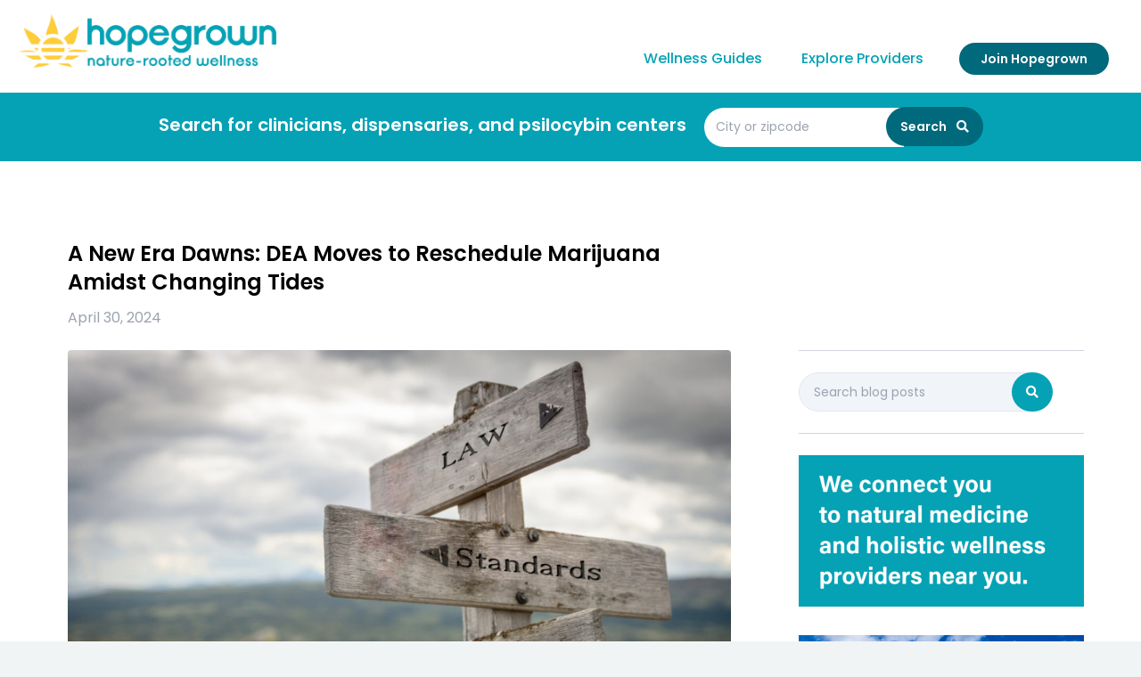

--- FILE ---
content_type: text/html; charset=UTF-8
request_url: https://www.hopegrown.org/blog/a-new-era-dawns-dea-moves-to-reschedule-marijuana-amidst-changing-tides
body_size: 7041
content:
<!doctype html>
<html lang="en">
<head>
    <meta charset="utf-8" />
    <meta name="viewport" content="width=device-width, initial-scale=1">
    <link rel="apple-touch-icon-precomposed" sizes="57x57" href="https://www.hopegrown.org/resources/images/favicons/apple-touch-icon-57x57.png" />
<link rel="apple-touch-icon-precomposed" sizes="114x114" href="https://www.hopegrown.org/resources/images/favicons/apple-touch-icon-114x114.png" />
<link rel="apple-touch-icon-precomposed" sizes="72x72" href="https://www.hopegrown.org/resources/images/favicons/apple-touch-icon-72x72.png" />
<link rel="apple-touch-icon-precomposed" sizes="144x144" href="https://www.hopegrown.org/resources/images/favicons/apple-touch-icon-144x144.png" />
<link rel="apple-touch-icon-precomposed" sizes="60x60" href="https://www.hopegrown.org/resources/images/favicons/apple-touch-icon-60x60.png" />
<link rel="apple-touch-icon-precomposed" sizes="120x120" href="https://www.hopegrown.org/resources/images/favicons/apple-touch-icon-120x120.png" />
<link rel="apple-touch-icon-precomposed" sizes="76x76" href="https://www.hopegrown.org/resources/images/favicons/apple-touch-icon-76x76.png" />
<link rel="apple-touch-icon-precomposed" sizes="152x152" href="https://www.hopegrown.org/resources/images/favicons/apple-touch-icon-152x152.png" />
<link rel="icon" type="image/png" href="https://www.hopegrown.org/resources/images/favicons/favicon-196x196.png" sizes="196x196" />
<link rel="icon" type="image/png" href="https://www.hopegrown.org/resources/images/favicons/favicon-96x96.png" sizes="96x96" />
<link rel="icon" type="image/png" href="https://www.hopegrown.org/resources/images/favicons/favicon-32x32.png" sizes="32x32" />
<link rel="icon" type="image/png" href="https://www.hopegrown.org/resources/images/favicons/favicon-16x16.png" sizes="16x16" />
<link rel="icon" type="image/png" href="https://www.hopegrown.org/resources/images/favicons/favicon-128.png" sizes="128x128" />
<meta name="msapplication-TileColor" content="#FFFFFF" />
<meta name="msapplication-TileImage" content="https://www.hopegrown.org/resources/images/favicons/mstile-144x144.png" />
<meta name="msapplication-square70x70logo" content="https://www.hopegrown.org/resources/images/favicons/mstile-70x70.png" />
<meta name="msapplication-square150x150logo" content="https://www.hopegrown.org/resources/images/favicons/mstile-150x150.png" />
<meta name="msapplication-wide310x150logo" content="https://www.hopegrown.org/resources/images/favicons/mstile-310x150.png" />
<meta name="msapplication-square310x310logo" content="https://www.hopegrown.org/resources/images/favicons/mstile-310x310.png" />
    <title>A New Era Dawns: DEA Moves to Reschedule Marijuana Amidst Changing Tides | Hopegrown</title>
    <script src="https://cdn.tailwindcss.com"></script>
    <title>Hopegrown | A New Era Dawns: DEA Moves to Reschedule Marijuana Amidst…</title>
<script deprecated deprecation-notice="Universal Analytics (which is what this script uses) is being [discontinued on July 1st, 2023](https://support.google.com/analytics/answer/11583528). You should use Google gtag.js or Google Tag Manager instead and transition to a new GA4 property.">(function(i,s,o,g,r,a,m){i['GoogleAnalyticsObject']=r;i[r]=i[r]||function(){
(i[r].q=i[r].q||[]).push(arguments)},i[r].l=1*new Date();a=s.createElement(o),
m=s.getElementsByTagName(o)[0];a.async=1;a.src=g;m.parentNode.insertBefore(a,m)
})(window,document,'script','https://www.google-analytics.com/analytics.js','ga');
ga('create', 'UA-63045125-1', 'auto');
ga('send', 'pageview');
</script><meta name="generator" content="SEOmatic">
<meta name="keywords" content="Under the proposed reclassification, marijuana would be downgraded from its current Schedule I classification—alongside substances like heroin and LSD—to Schedule III, a category reserved for drugs with recognized medical uses and a lower potential for abuse.  In a landmark decision set to reshape the landscape of American drug policy, the U.S. Drug Enforcement Administration (DEA) is poised to reclassify marijuana, marking a historic departure from decades of entrenched prohibition.   This move, a monumental shift in federal regulations, could have far-reaching implications, signaling a significant step towards recognizing the health benefits of cannabis and addressing the injustices perpetuated by its criminalization.  Under the proposed reclassification, marijuana would be downgraded from its current Schedule I classification—alongside substances like heroin and LSD—to Schedule III, a category reserved for drugs with recognized medical uses and a lower potential for abuse.   While this move falls short of outright legalization for recreational use, it represents a crucial acknowledgment of cannabis&#039;s therapeutic potential and its relative safety compared to more dangerous substances.  The significance of the DEA&#039;s decision cannot be overstated. For generations, marijuana prohibition has cast a long shadow over American drug policy, fueling mass incarceration, perpetuating racial disparities, and stifling scientific research.   By reclassifying marijuana, the DEA is taking a bold step towards rectifying these injustices and embracing a more evidence-based approach to drug policy.  President Joe Biden&#039;s support for a review of federal marijuana laws and his efforts to pardon thousands of individuals convicted of simple possession reflect a growing recognition of the need for reform.   As public opinion shifts and bipartisan support for cannabis legalization grows, the DEA&#039;s decision comes at a pivotal moment, aligning federal policy with the evolving attitudes of the American people.  While the move to reschedule marijuana is a significant milestone, it is not without its challenges and complexities. Critics argue that rescheduling could have unintended consequences, including business regulatory hurdles and conflicts with international treaties.   However, these concerns must be weighed against the broader imperative of ending the failed war on drugs and addressing the harms caused by marijuana prohibition.  As the DEA progresses with reclassification, policymakers must prioritize equity, justice, and public health.   Efforts to legalize marijuana at the federal level must be accompanied by measures to address the disproportionate impact of prohibition on people of color, promote social equity in the cannabis industry, and expand safe access to medical marijuana for patients in need.  The road ahead may be fraught with challenges, but the DEA&#039;s decision to reclassify marijuana represents a step forward in the fight for sensible drug policy.   By embracing evidence-based approaches and centering the needs of patients and communities, we can build a more just, compassionate, and equitable future—one where cannabis is treated on par with other beneficial medicines.">
<meta name="description" content="Under the proposed reclassification, marijuana would be downgraded from its current Schedule I classification—alongside substances like heroin and LSD—to…">
<meta name="referrer" content="no-referrer-when-downgrade">
<meta name="robots" content="all">
<meta content="189634861109091" property="fb:profile_id">
<meta content="en_US" property="og:locale">
<meta content="Hopegrown" property="og:site_name">
<meta content="website" property="og:type">
<meta content="https://www.hopegrown.org/blog/a-new-era-dawns-dea-moves-to-reschedule-marijuana-amidst-changing-tides" property="og:url">
<meta content="A New Era Dawns: DEA Moves to Reschedule Marijuana Amidst Changing…" property="og:title">
<meta content="Under the proposed reclassification, marijuana would be downgraded from its current Schedule I classification—alongside substances like heroin and LSD—to…" property="og:description">
<meta content="https://s3-us-west-1.amazonaws.com/hopegrown/blog-images/_1200x630_crop_center-center_82_none/laws-regulations-directions-arrows-outdoor-hopegrown.jpeg?mtime=1714537236" property="og:image">
<meta content="1200" property="og:image:width">
<meta content="630" property="og:image:height">
<meta content="Primary image of blog post" property="og:image:alt">
<meta content="https://vimeo.com/hopegrown" property="og:see_also">
<meta content="https://www.pinterest.com/hopegrown/" property="og:see_also">
<meta content="https://www.instagram.com/hopegrown.us/" property="og:see_also">
<meta content="https://www.youtube.com/user/H0PEGROWN" property="og:see_also">
<meta content="https://www.linkedin.com/company/hopegrown/" property="og:see_also">
<meta content="https://www.facebook.com/Hopegrown" property="og:see_also">
<meta content="https://twitter.com/hopegrown" property="og:see_also">
<meta name="twitter:card" content="summary_large_image">
<meta name="twitter:site" content="@hopegrown">
<meta name="twitter:creator" content="@hopegrown">
<meta name="twitter:title" content="A New Era Dawns: DEA Moves to Reschedule Marijuana Amidst Changing…">
<meta name="twitter:description" content="Under the proposed reclassification, marijuana would be downgraded from its current Schedule I classification—alongside substances like heroin and LSD—to…">
<meta name="twitter:image" content="https://s3-us-west-1.amazonaws.com/hopegrown/blog-images/_800x418_crop_center-center_82_none/laws-regulations-directions-arrows-outdoor-hopegrown.jpeg?mtime=1714537236">
<meta name="twitter:image:width" content="800">
<meta name="twitter:image:height" content="418">
<meta name="twitter:image:alt" content="Primary image of blog post">
<link href="https://www.hopegrown.org/blog/a-new-era-dawns-dea-moves-to-reschedule-marijuana-amidst-changing-tides" rel="canonical">
<link href="https://www.hopegrown.org/" rel="home">
<link type="text/plain" href="https://www.hopegrown.org/humans.txt" rel="author">
<link href="/resources/css/fontawesome.css?v=1727912498" rel="stylesheet">
<link href="/resources/css/styles.css?v=1761339141" rel="stylesheet"></head>


<body class="overflow-x-hidden w-full">
    <header class="text-center bg-white">
    <div class="flex flex-wrap px-2 md:px-5 pt-0 pb-3 sm:pt-2 bg-white sm:content-end max-w-screen-xl mx-auto" x-data="{ mobileMenuOpen: false }" :aria-expanded="mobileMenuOpen">
        <div class="w-3/4 sm:w-1/3">
            <div class="my-2">
    <a href="https://www.hopegrown.org/">
        <img
            src="https://www.hopegrown.org/resources/images/hopegrown-logo-nature.svg"
            class=""
            style="height:60px"
            alt="Hopegrown"
        >
    </a>
</div>
        </div>
                <div class="w-1/4 sm:hidden p-4 mt-5 cursor-pointer"
            @click="mobileMenuOpen = !mobileMenuOpen">
            <div class="float-right pr-4 block transform -translate-x-1/2 -translate-y-1/2">
                <span aria-hidden="true" class="block absolute w-7 h-0.5 bg-teal transform transition duration-500 ease-in-out" :class="{'rotate-45': mobileMenuOpen,' -translate-y-1.5': !mobileMenuOpen }"></span>
                <span aria-hidden="true" class="block absolute w-7 h-0.5 bg-teal transform transition duration-500 ease-in-out" :class="{'opacity-0': mobileMenuOpen } "></span>
                <span aria-hidden="true" class="block absolute w-7 h-0.5 bg-teal transform  transition duration-500 ease-in-out" :class="{'-rotate-45': mobileMenuOpen, ' translate-y-1.5': !mobileMenuOpen}"></span>
            </div>
        </div>
        <div class="w-full sm:w-2/3 sm:text-right sm:inline-block hidden" :class="{ 'flex' : mobileMenuOpen , 'hidden' : !mobileMenuOpen}">
            

<nav class="
    font-medium
    text-left
    sm:text-sm
    sm:text-center
    py-2
    sm:pt-8
    sm:text-right
    w-full
    sm:w-auto
">
            <a href="https://www.hopegrown.org/articles" class="
          
            px-1 mx-4 link-teal
            text-lg
            sm:text-base
            py-1
            sm:py-0 block sm:inline-block
            
        ">Wellness Guides</a>
            <a href="https://www.hopegrown.org/discover" class="
          
            px-1 mx-4 link-teal
            text-lg
            sm:text-base
            py-1
            sm:py-0 block sm:inline-block
            
        ">Explore Providers</a>
            <a href="https://www.hopegrown.org/join" class="
          
            inline-block
                    btn-dark
                    py-2
                    px-6
                    text-sm
                    font-semibold
                    text-white
                    rounded-full
                    whitespace-no-wrap
                    hover:bg-cyan-600
                    text-center
                    mx-4
                    mt-2
                
            
        ">Join Hopegrown</a>
    </nav>
        </div>
    </div>
</header>
    <div class="py-5 md:pt-2 px-2 md:pb-4 text-center bg-teal shadow-lg text-white">
    <div class="">
        <form action="https://www.hopegrown.org/discover" method="get">
            <label class="block sm:inline-block sm:text-xl h3 sm:pr-3 font-semibold" for="near">Search for clinicians, dispensaries, and psilocybin centers</label>
            <div class="whitespace-nowrap inline-block sm:mt-2">
                <input
                    type="text"
                    name="near"
                    id="near"
                    placeholder="City or zipcode"
                    value=""
                    class="sm:text-md
                        md:text-sm
                        py-1
                        px-3
                        ml-1
                        bg-white
                        border border-transparent
                        rounded-full
                        md:rounded-tr-none
                        md:rounded-br-none
                        shadow-none
                        focus:outline-none
                        teal
                        w-3/4
                        sm:w-52
                        lg:w-56
                        h-11
                    "
                >
                <button class="
                    btn-dark
                    py-2
                    px-4
                    text-sm
                    font-semibold
                    mt-3
                    sm:mt-0
                    rounded-full
                    -ml-10
                    sm:-ml-8
                    md:-ml-6
                    whitespace-no-wrap
                    h-11
                ">
                    Search <i class="fas fa-search ml-2"></i>
                </button>
            </div>
        </form>
    </div>
</div>
        
    <div class="w-full bg-white md:pt-5 lg:pt-10">
        <div class="max-w-6xl mx-auto">

            <div class="flex flex-wrap">

                <div class="w-full bg-white px-3 mx-auto">
                    <!-- Header text -->
                    <div class="max-w-3xl md:pr-4">
                        <h1 class="text-2xl font-semibold mt-6 sm:mt-12">A New Era Dawns: DEA Moves to Reschedule Marijuana Amidst Changing Tides</h1>
                        <h4 class="font-light pt-3 text-gray-400">
                            
                            April 30, 2024
                        </h4>
                    </div>
                </div>

                                <div class="w-full md:w-2/3 bg-white p-3 mx-auto">
                    
<div class="mt-3 relative pb-2/3 mb-2 md:mb-6">
            <img
            alt=""
            class="h-auto max-w-full rounded"
            src="https://s3-us-west-1.amazonaws.com/hopegrown/blog-images/_blogPrimary/laws-regulations-directions-arrows-outdoor-hopegrown.jpeg"
            width="840"
        >
    </div>

<div class="article-body">
        <h3 class='mt-6 mb-2 font-bold'>Under the proposed reclassification, marijuana would be downgraded from its current Schedule I classification—alongside substances like heroin and LSD—to Schedule III, a category reserved for drugs with recognized medical uses and a lower potential for abuse.</h3>
    <div class="mt-2 mb-4">
    <p>In a landmark decision set to reshape the landscape of American drug policy, the U.S. Drug Enforcement Administration (DEA) is poised to reclassify marijuana, marking a historic departure from decades of entrenched prohibition. <br /></p>
<p>This move, a monumental shift in federal regulations, could have far-reaching implications, signaling a significant step towards recognizing the health benefits of cannabis and addressing the injustices perpetuated by its criminalization.</p>
<p>Under the proposed reclassification, marijuana would be downgraded from its current Schedule I classification—alongside substances like heroin and LSD—to Schedule III, a category reserved for drugs with recognized medical uses and a lower potential for abuse. <br /></p>
<p>While this move falls short of outright legalization for recreational use, it represents a crucial acknowledgment of cannabis's therapeutic potential and its relative safety compared to more dangerous substances.</p>
<p>The significance of the DEA's decision cannot be overstated. For generations, marijuana prohibition has cast a long shadow over American drug policy, fueling mass incarceration, perpetuating racial disparities, and stifling scientific research. <br /></p>
<p>By reclassifying marijuana, the DEA is taking a bold step towards rectifying these injustices and embracing a more evidence-based approach to drug policy.</p>
<p>President Joe Biden's support for a review of federal marijuana laws and his efforts to pardon thousands of individuals convicted of simple possession reflect a growing recognition of the need for reform. <br /></p>
<p>As public opinion shifts and bipartisan support for cannabis legalization grows, the DEA's decision comes at a pivotal moment, aligning federal policy with the evolving attitudes of the American people.</p>
<p>While the move to reschedule marijuana is a significant milestone, it is not without its challenges and complexities. Critics argue that rescheduling could have unintended consequences, including business regulatory hurdles and conflicts with international treaties. <br /></p>
<p>However, these concerns must be weighed against the broader imperative of ending the failed war on drugs and addressing the harms caused by marijuana prohibition.</p>
<p>As the DEA progresses with reclassification, policymakers must prioritize equity, justice, and public health. <br /></p>
<p>Efforts to legalize marijuana at the federal level must be accompanied by measures to address the disproportionate impact of prohibition on people of color, promote social equity in the cannabis industry, and expand safe access to medical marijuana for patients in need.</p>
<p>The road ahead may be fraught with challenges, but the DEA's decision to reclassify marijuana represents a step forward in the fight for sensible drug policy. <br /></p>
<p>By embracing evidence-based approaches and centering the needs of patients and communities, we can build a more just, compassionate, and equitable future—one where cannabis is treated on par with other beneficial medicines. </p>
</div>
</div>

                </div>

                                <div class="w-full md:w-1/3 md:pt-6">
                    <div class="lg:w-80 md:float-right px-4 md:pl-1 xl:px-0">
                                                                        
                        <hr class="w-full mb-6 border-gray-300 mx-4 md:mx-0 hidden md:block" />

<form action="https://www.hopegrown.org/blog/results" class="px-4 md:px-0">
    <input type="search" name="q" aria-label="Search" placeholder="Search blog posts" class="
        text-sm
        py-1 px-4
        bg-gray-200 focus:bg-white
        border
        rounded-full
        md:rounded-tr-none
        md:rounded-br-none
        shadow-none
        focus:outline-none
        w-10/12
        h-11
    ">
    <button class="
        text-white
        btn-dark
        py-2
        px-4
        text-sm
        btn-teal
        font-semibold
        mt-3
        sm:mt-0
        rounded-full
        -ml-8
        whitespace-no-wrap
        h-11
    ">
        <i class="fas fa-search"></i>
    </button>
</form>

<hr class="my-6 border-gray-300 mx-4 md:mx-0" />



    <div class="mb-8">
        
<img src="https://s3-us-west-1.amazonaws.com/hopegrown/business-photos/_sidebarImages/here-text-3-we-connect-you-ad-hopegrown.png" width="550" height="293" class="adWizard" style="cursor:pointer" onclick="adWizard.click(182219, 'https://www.hopegrown.org/discover')" />
    </div>
    <div class="mb-8">
        
    </div>
    <div class="mb-8">
        
<img src="https://s3-us-west-1.amazonaws.com/hopegrown/downloadable-files/_sidebarImages/January-free-desktop-wallpaper-tropical-winter-2026-hopegrown.png" width="549" height="309" class="adWizard" style="cursor:pointer" onclick="adWizard.click(186364, 'https://www.hopegrown.org/articles/desktop-monthly-calendar-wallpapers-downloadable-free')" />
    </div>
                    </div>
                </div>

            </div>
        </div>
    </div>
    <footer class="py-4 md:pt-12">
    <form
    action="https://hopegrown.us9.list-manage.com/subscribe/post?u=e9ffbf74d4469de593dc1ee8a&id=20029ae205"
    name="mc-embedded-subscribe-form"
    target="_blank"
    method="post"
    novalidate
>

    <div class="
        no-print
        text-center
        text-white
        -mx-3
        mx-auto
        sm:mx-0
        md:mx-4
        xl:mx-auto
        pt-6
        pb-1
        px-4
        md:px-18
        sm:rounded-lg
        mailing-list
    ">


        <div class="md:inline-flex w-full max-w-3xl pb-4 px-8 md:px-0">
            <h5 class="w-full block font-semibold text-lg mb-3 sm:mb-0 sm:pt-1">Join our wellness community</h5>
            <input
                type="email"
                name="EMAIL"
                placeholder="john.smith@example.com"
                required
                class="
                    block
                    w-full
                    bg-white
                    text-gray-800
                    focus:outline-none
                    focus:shadow-outline
                    rounded-full
                    md:rounded-tr-none
                    md:rounded-br-none
                    py-2
                    px-4
                    appearance-none
                    leading-normal
                "
            >
            <button
                type="submit"
                name="subscribe"
                class="btn-teal
                    py-2
                    px-6
                    text-md
                    font-semibold
                    mt-3
                    sm:mt-0
                    rounded-full
                    sm:-ml-6
                    w-48
                    whitespace-no-wrap
                "
            >
                Subscribe
            </button>

        </div>

    </div>

        <div style="position:absolute; left:-5000px;" aria-hidden="true">
        <input type="text" name="b_e9ffbf74d4469de593dc1ee8a_20029ae205" tabindex="-1" value="">
    </div>

</form>
    

        
<nav class="
    max-w-6xl
    font-medium
    sm:text-sm
    text-center
    py-2
    my-2
    mx-auto
">
            <a href="https://www.hopegrown.org/articles" class="
            text-gray-200
            block sm:inline-block
            px-1 py-2
            mx-2
        ">Wellness Guides</a>
            <a href="https://www.hopegrown.org/discover" class="
            text-gray-200
            block sm:inline-block
            px-1 py-2
            mx-2
        ">Explore Providers</a>
            <a href="https://www.hopegrown.org/faq" class="
            text-gray-200
            block sm:inline-block
            px-1 py-2
            mx-2
        ">FAQ</a>
            <a href="https://www.hopegrown.org/about" class="
            text-gray-200
            block sm:inline-block
            px-1 py-2
            mx-2
        ">About Us</a>
            <a href="https://www.hopegrown.org/join" class="
            text-gray-200
            block sm:inline-block
            px-1 py-2
            mx-2
        ">Join Hopegrown</a>
            <a href="https://www.hopegrown.org/admin/login" class="
            text-gray-200
            block sm:inline-block
            px-1 py-2
            mx-2
        ">Member Login</a>
    </nav>
    
<div class="text-center social py-4">
            <a href="https://www.pinterest.com/hopegrown/" target="_blank" class="text-gray-700 hover:text-black">
            <i class="fab fa-pinterest fa-lg ml-4"></i>
        </a>
            <a href="https://www.instagram.com/nature.rooted.wellness/?hl=en" target="_blank" class="text-gray-700 hover:text-black">
            <i class="fab fa-instagram fa-lg ml-4"></i>
        </a>
            <a href="https://www.facebook.com/Hopegrown/" target="_blank" class="text-gray-700 hover:text-black">
            <i class="fab fa-facebook fa-lg ml-4"></i>
        </a>
    </div>
    <div class="
    max-w-6xl
    pt-6
    pb-8
    md:px-24
    mx-auto
    text-xs
    text-center
    copyright
">
    <span>Copyright &copy; 2026 Hopegrown. All Rights Reserved.</span>
   <a href="https://www.hopegrown.org/terms-of-use" class="whitespace-nowrap hover:text-white hover:underline">Terms of Use</a>
    &nbsp;&nbsp;|&nbsp;&nbsp; <a href="https://www.hopegrown.org/privacy-policy" class="whitespace-nowrap hover:text-white hover:underline">Privacy Policy</a>
</div>
</footer>
<script type="application/ld+json">{"@context":"http://schema.org","@graph":[{"@type":"WebPage","author":{"@id":"https://www.hopegrown.org/#identity"},"copyrightHolder":{"@id":"https://www.hopegrown.org/#identity"},"copyrightYear":"2024","creator":{"@id":"https://www.hopegrown.org/#creator"},"dateModified":"2024-04-30T21:20:58-07:00","datePublished":"2024-04-30T07:00:00-07:00","description":"Under the proposed reclassification, marijuana would be downgraded from its current Schedule I classification—alongside substances like heroin and LSD—to Schedule III, a category reserved for drugs with recognized medical uses and a lower potential for abuse.","headline":"A New Era Dawns: DEA Moves to Reschedule Marijuana Amidst Changing Tides","image":{"@type":"ImageObject","url":"https://s3-us-west-1.amazonaws.com/hopegrown/blog-images/_1200x630_crop_center-center_82_none/laws-regulations-directions-arrows-outdoor-hopegrown.jpeg?mtime=1714537236"},"inLanguage":"en-us","mainEntityOfPage":"https://www.hopegrown.org/blog/a-new-era-dawns-dea-moves-to-reschedule-marijuana-amidst-changing-tides","name":"A New Era Dawns: DEA Moves to Reschedule Marijuana Amidst Changing Tides","publisher":{"@id":"https://www.hopegrown.org/#creator"},"url":"https://www.hopegrown.org/blog/a-new-era-dawns-dea-moves-to-reschedule-marijuana-amidst-changing-tides"},{"@id":"https://www.hopegrown.org/#identity","@type":"WebPage","alternateName":"hopegrown.org","description":"Hopegrown.org is dedicated to supporting patients and families who aim to enhance their quality of life through alternative or complementary therapies. Fundamentally, Hopegrown.org fulfills two primary roles: it helps users find specialized dispensaries and healthcare providers, and it offers educational resources to guide them through these medical options.","image":{"@type":"ImageObject","height":"3001","url":"https://s3-us-west-1.amazonaws.com/hopegrown/business-photos/art_by_alexdon-03.png","width":"3001"},"inLanguage":"en-us","name":"Hopegrown","sameAs":["https://twitter.com/hopegrown","https://www.facebook.com/Hopegrown","https://www.linkedin.com/company/hopegrown/","https://www.youtube.com/user/H0PEGROWN","https://www.instagram.com/hopegrown.us/","https://www.pinterest.com/hopegrown/","https://vimeo.com/hopegrown"],"url":"https://www.hopegrown.org/"},{"@id":"https://www.doublesecretagency.com/#creator","@type":"LocalBusiness","address":{"@type":"PostalAddress","addressCountry":"US","addressLocality":"Thousand Oaks","addressRegion":"CA","postalCode":"91358","streetAddress":"PO Box 1575"},"description":"A digital media agency specializing in web development. Our team has been building websites since the dawn of the internet. We have collectively 30+ years experience and have coded and contributed to hundreds of websites. Double Secret Agency takes pride in helping your company make smart digital media decisions.","email":"support@doublesecretagency.com","geo":{"@type":"GeoCoordinates","latitude":"34.176080","longitude":"-118.848740"},"image":{"@type":"ImageObject","height":"500","url":"https://s3-us-west-1.amazonaws.com/hopegrown/business-photos/dsa-circle.png?mtime=20200515223850&focal=none","width":"500"},"name":"Double Secret Agency","priceRange":"$$$","url":"https://www.doublesecretagency.com/"},{"@type":"BreadcrumbList","description":"Breadcrumbs list","itemListElement":[{"@type":"ListItem","item":"https://www.hopegrown.org/","name":"Homepage","position":1},{"@type":"ListItem","item":"https://www.hopegrown.org/blog/a-new-era-dawns-dea-moves-to-reschedule-marijuana-amidst-changing-tides","name":"A New Era Dawns: DEA Moves to Reschedule Marijuana Amidst Changing Tides","position":2}],"name":"Breadcrumbs"}]}</script><script src="/resources/js/alpine.min.js?v=1727912498"></script>
<script src="https://www.hopegrown.org/cpresources/61c3aea2/js/superagent.js?v=1761584185"></script>
<script src="https://www.hopegrown.org/cpresources/61c3aea2/js/aw.js?v=1761584185"></script>
<script>window.csrfTokenName = "CRAFT_CSRF_TOKEN";
window.csrfTokenValue = "uZAl1GFEBmiUkJDmVUFvHgH9erw7tg31kk1_AS-ls_kDUVQxHJ95uuPFabkVczAgranoogMwN00xtEyLC_5nhPQHUk558tamVyk9Q3rZS8A=";</script></body>
</html>


--- FILE ---
content_type: text/css
request_url: https://www.hopegrown.org/resources/css/styles.css?v=1761339141
body_size: 1331
content:
@import url("https://fonts.googleapis.com/css2?family=Poppins:wght@400;500;600;700&display=swap");
body, html {
  font-family: 'Poppins', sans-serif;
  font-family: 'Poppins', sans-serif;
  background-color: #F1F4F5; }

html {
  margin: 0;
  overflow: hidden;
  height: 100%; }

body {
  margin: 0;
  overflow: auto;
  height: 100%;
  -webkit-overflow-scrolling: touch; }

.bg-teal {
  background-color: #05A2B5; }

.btn-teal {
  background-color: #05A2B5 !important; }
  .btn-teal:hover {
    background-color: #00afc4 !important; }

.teal {
  color: #05A2B5; }

.border-teal {
  border-color: #05A2B5 !important; }

.link-teal {
  color: #05A2B5; }
  .link-teal:hover {
    color: #00697C; }

.link-gray-teal {
  color: #808b91; }
  .link-gray-teal:hover {
    color: #05A2B5; }

.btn-dark {
  background-color: #00697C; }

.bg-dark-teal {
  background-color: #00697C; }

.bg-lt-gray {
  background: #F1F4F9; }

.bg-gray-200 {
  background: #F1F4F9 !important; }

.gray-text {
  color: #A7B5BD; }

.gray-offset {
  background: #F7F8F9; }

.gray-hover:hover {
  background: #fbfcfc; }

/* search tabs */
div.tabs {
  border-color: #F1F4F9; }
  div.tabs.border-teal object {
    filter: invert(59%) sepia(51%) saturate(6520%) hue-rotate(155deg) brightness(95%) contrast(95%); }
  div.tabs:hover {
    color: #00697C; }
    div.tabs:hover object {
      filter: invert(29%) sepia(36%) saturate(3331%) hue-rotate(163deg) brightness(83%) contrast(103%); }

/* blog */
.blog-thumb img {
  -webkit-transition: transform 0.3s ease-in-out;
  -moz-transition: transform 0.3s ease-in-out;
  -ms-transition: transform 0.3s ease-in-out;
  transform: scale(1); }

.blog-thumb:hover img {
  -moz-transform: scale(1.05);
  -webkit-transform: scale(1.05);
  -o-transform: scale(1.05);
  -ms-transform: scale(1.05);
  -webkit-transform: scale(1.05);
  transform: scale(1.05); }

.blog-thumb:hover button {
  background-color: #00afc4; }

.article-body {
  line-height: 1.5; }
  .article-body p {
    margin-bottom: 20px;
    line-height: 1.5; }
  .article-body .font-bold, .article-body strong {
    font-weight: 600 !important; }
  .article-body h3 {
    font-size: 20px;
    line-height: 1.6;
    font-weight: 500;
    margin-bottom: 25px; }
    @media screen and (min-width: 768px) {
      .article-body h3 {
        font-size: 22px; } }
  .article-body h2 {
    font-size: 22px;
    line-height: 1.6;
    font-weight: 500;
    margin-bottom: 20px; }
    @media screen and (min-width: 768px) {
      .article-body h2 {
        font-size: 24px; } }
  .article-body iframe {
    max-width: 100%; }
  .article-body figure {
    margin-bottom: 20px; }

/* education */
.education-body {
  font-size: 16px;
  line-height: 1.6; }
  .education-body p {
    font-size: 16px;
    line-height: 1.6;
    margin-bottom: 20px; }
  .education-body .font-bold, .education-body strong, .education-body b {
    font-weight: 600 !important; }
  .education-body h3 {
    font-size: 20px;
    line-height: 1.6;
    font-weight: 500;
    margin-bottom: 25px; }
    @media screen and (min-width: 768px) {
      .education-body h3 {
        font-size: 22px; } }
  .education-body h2 {
    font-size: 22px;
    line-height: 1.6;
    font-weight: 500;
    margin-bottom: 20px; }
    @media screen and (min-width: 768px) {
      .education-body h2 {
        font-size: 24px; } }
  .education-body img {
    margin-bottom: 25px; }
  .education-body iframe {
    max-width: 100%; }
  @media screen and (min-width: 768px) {
    .education-body {
      font-size: 18px;
      line-height: 1.6; }
      .education-body p {
        font-size: 18px;
        line-height: 1.6;
        margin-bottom: 25px; } }

.article-body a:not(.button),
.education-body a:not(.button),
#author-bio a:not(.button) {
  color: #05A2B5; }
  .article-body a:not(.button):hover,
  .education-body a:not(.button):hover,
  #author-bio a:not(.button):hover {
    text-decoration: underline; }

.article-body ul,
.education-body ul,
#author-bio ul {
  list-style-type: disc;
  list-style-position: inside;
  padding-left: 12px; }
  .article-body ul li,
  .education-body ul li,
  #author-bio ul li {
    margin: 0 0 8px; }

.article-body ol,
.education-body ol,
#author-bio ol {
  list-style-type: decimal;
  list-style-position: inside;
  padding-left: 12px;
  margin: 0 0 20px; }
  .article-body ol li,
  .education-body ol li,
  #author-bio ol li {
    margin: 0 0 2px; }

.article-body figure,
.education-body figure,
#author-bio figure {
  margin-bottom: 20px; }

.white-block:hover button {
  background: #00afc4 !important; }

.white-block:hover button.link-teal {
  color: white;
  border-radius: 15px;
  padding: 3px 10px; }

ul.checklist {
  list-style: none;
  padding-left: 0.5em;
  margin-bottom: 20px; }

ul.checklist li::before {
  font-family: "Font Awesome 5 Pro";
  font-weight: 900;
  content: "\f00c";
  /* FA solid checkmark */
  margin-right: 0.5em;
  color: #05a2b5; }

/* footer */
footer {
  background-color: #00697C;
  background-image: url("/resources/images/logo-mark-bg.svg");
  background-repeat: no-repeat;
  background-size: auto 350px;
  background-position: -230px center; }
  @media screen and (min-width: 768px) {
    footer {
      background-size: auto 180%;
      background-position: -440px -175px; } }
  @media screen and (min-width: 1440px) {
    footer {
      background-size: auto 180%;
      background-position: -330px -175px; } }
  footer .copyright {
    color: #B4D5D9; }
  footer nav a, footer .social a {
    color: #05A2B5; }
    footer nav a:hover, footer .social a:hover {
      color: #00afc4; }


--- FILE ---
content_type: image/svg+xml
request_url: https://www.hopegrown.org/resources/images/hopegrown-logo-nature.svg
body_size: 169827
content:
<?xml version="1.0" encoding="UTF-8" standalone="no"?>
<!DOCTYPE svg PUBLIC "-//W3C//DTD SVG 1.1//EN" "http://www.w3.org/Graphics/SVG/1.1/DTD/svg11.dtd">
<svg width="100%" height="100%" viewBox="0 0 5000 1034" version="1.1" xmlns="http://www.w3.org/2000/svg" xmlns:xlink="http://www.w3.org/1999/xlink" xml:space="preserve" xmlns:serif="http://www.serif.com/" style="fill-rule:evenodd;clip-rule:evenodd;stroke-linejoin:round;stroke-miterlimit:2;">
    <g transform="matrix(4.16667,0,0,4.16667,0,0)">
        <g transform="matrix(0.24,-0,-0,0.24,0,0)">
            <use xlink:href="#_Image1" x="23.967" y="0" width="4977px" height="1031px"/>
        </g>
    </g>
    <defs>
        <image id="_Image1" width="4977px" height="1031px" xlink:href="[data-uri]"/>
    </defs>
</svg>


--- FILE ---
content_type: image/svg+xml
request_url: https://www.hopegrown.org/resources/images/logo-mark-bg.svg
body_size: 852
content:
<svg id="Layer_1" data-name="Layer 1" xmlns="http://www.w3.org/2000/svg" viewBox="0 0 341.42 264.08"><defs><style>.cls-1{opacity:0.1;}.cls-2{fill:#fff;}</style></defs><g class="cls-1"><path class="cls-2" d="M340.43,342.69A57.59,57.59,0,0,0,342,329.2a56.72,56.72,0,0,0-.33-6.14H226.9a56.72,56.72,0,0,0-.33,6.14,57.59,57.59,0,0,0,1.59,13.49Z" transform="translate(-115.3 -156.46)"/><path class="cls-2" d="M284.29,271.48A57.74,57.74,0,0,0,232,304.71H336.57A57.72,57.72,0,0,0,284.29,271.48Z" transform="translate(-115.3 -156.46)"/><path class="cls-2" d="M332.44,361.05h-96.3a58,58,0,0,0,22,19.62h52.31A57.92,57.92,0,0,0,332.44,361.05Z" transform="translate(-115.3 -156.46)"/><path class="cls-2" d="M415.37,361.05H352.75a75.51,75.51,0,0,1-13.24,19.62h36.68a114.69,114.69,0,0,0,30-13.83C409.29,364.86,412.36,362.93,415.37,361.05Z" transform="translate(-115.3 -156.46)"/><path class="cls-2" d="M358.76,341.6c-.06.36-.12.73-.19,1.09h87c6.89-4.08,11.17-6.54,11.17-6.54s-9.31-1.45-29.81-3.14S378.91,325.82,358.76,341.6Z" transform="translate(-115.3 -156.46)"/><path class="cls-2" d="M355.71,304.71H385.1A105,105,0,0,0,400.27,270c8.21-35.38,12.86-55.45,12.89-55.6-.33.23-41.71,28.58-76.22,60.72A75.5,75.5,0,0,1,355.71,304.71Z" transform="translate(-115.3 -156.46)"/><path class="cls-2" d="M369.65,323.06H359.53c.16,2,.25,4.08.25,6.14,0,.7,0,1.4,0,2.09A88.88,88.88,0,0,0,369.65,323.06Z" transform="translate(-115.3 -156.46)"/><path class="cls-2" d="M361.92,399H313c-1.3.53-2.62,1-3.95,1.5,22.19,10.49,43.54,8.7,69.85,18.75A95.65,95.65,0,0,0,361.92,399Z" transform="translate(-115.3 -156.46)"/><path class="cls-2" d="M249.6,262.15a75.65,75.65,0,0,1,60.79-3.79c-3-28.31-20.7-73.82-35.72-101.9C275.49,202.42,247.5,233.77,249.6,262.15Z" transform="translate(-115.3 -156.46)"/><path class="cls-2" d="M255.57,399H211.06c-13.82,9.47-23.55,20.23-25.61,21.51,41.55-5.72,69.4-10.16,81.69-17.81A75.71,75.71,0,0,1,255.57,399Z" transform="translate(-115.3 -156.46)"/><path class="cls-2" d="M115.3,342.69h88.09C176.83,334.22,141.33,333.1,115.3,342.69Z" transform="translate(-115.3 -156.46)"/><path class="cls-2" d="M215.84,361.05H146.78c13,6.5,26.11,14.23,39.65,19.62h42.66A75.3,75.3,0,0,1,215.84,361.05Z" transform="translate(-115.3 -156.46)"/><path class="cls-2" d="M212.88,304.71a74.89,74.89,0,0,1,10.81-20.5C200.83,255,170.62,241,137.87,224.75c9.78,26.86,23.85,57.16,38.68,80Z" transform="translate(-115.3 -156.46)"/><path class="cls-2" d="M190.15,323.06c6.57,7.57,13.09,13.05,19.24,15.52a76.33,76.33,0,0,1-.58-9.38c0-2.06.09-4.11.25-6.14Z" transform="translate(-115.3 -156.46)"/></g></svg>

--- FILE ---
content_type: text/plain
request_url: https://www.google-analytics.com/j/collect?v=1&_v=j102&a=877210645&t=pageview&_s=1&dl=https%3A%2F%2Fwww.hopegrown.org%2Fblog%2Fa-new-era-dawns-dea-moves-to-reschedule-marijuana-amidst-changing-tides&ul=en-us%40posix&dt=A%20New%20Era%20Dawns%3A%20DEA%20Moves%20to%20Reschedule%20Marijuana%20Amidst%20Changing%20Tides%20%7C%20Hopegrown&sr=1280x720&vp=1280x720&_u=IEBAAEABAAAAACAAI~&jid=415436620&gjid=396253814&cid=1006687620.1768545715&tid=UA-63045125-1&_gid=43372838.1768545715&_r=1&_slc=1&z=397087374
body_size: -450
content:
2,cG-5GL8H6VZWT